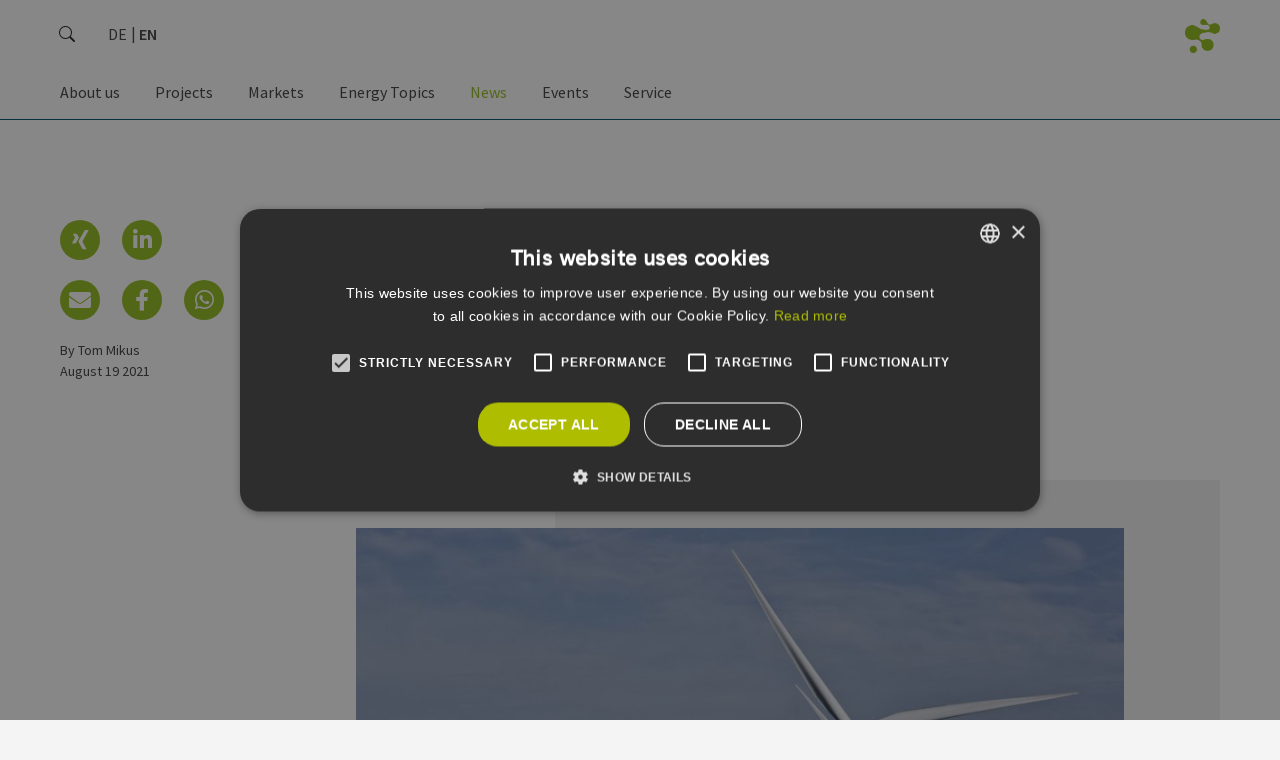

--- FILE ---
content_type: text/html; charset=UTF-8
request_url: https://www.erneuerbare-energien-hamburg.de/en/news/details/view-to-the-north.html
body_size: 12482
content:
<!DOCTYPE html>
<html lang="en">
<head>
<meta charset="UTF-8">
<meta name="viewport" content="width=device-width, initial-scale=1">
<meta content="IE=edge,chrome=1" http-equiv="X-UA-Compatible">
<title>View to the north - Renewable Energies Hamburg | EEHH</title>
<base href="https://www.erneuerbare-energien-hamburg.de/">
<meta name="google-site-verification" content="mXwX3yQXjny9IXIciAsRRjocnuXLkWXGutOnd2QS_40" >
<meta name="robots" content="index,follow">
<meta name="generator" content="Contao Open Source CMS">
<meta name="description" content="It is not only in Germany that numerous ideas for green hydrogen projects have been developed recently. As a direct neighbour and important partner for topics related to the energy transition, it&apos;s worth taking a look at the most important hydrogen projects in Denmark.">
<meta name="keywords" content="Cluster Erneuerbare Energien Hamburg, Netzwerk Erneuerbare Energien Hamburg, Erneuerbare Energien, Erneuerbare Energien Hamburg, Erneuerbare Quellen, Erneuerbare Quellen Hamburg, Regenerativ, Energiewirtschaft, Energiewirtschaft Hamburg, EEHH GmbH, EEHH e.V., Biomasse, Biomasse Hamburg, Biogas, Solarenergie, Solarenergie Hamburg, Windenergie, Windenergie Hamburg, Windkraft, Windkraft Hamburg, Windenergieanlage, Photovoltaik, Photovoltaik Hamburg, Umweltschutz, Energie, Netzwerk, Branchennetzwerk, Cluster, Forschung, Innovationen, Arbeitskreis, Hamburg, Metropolregion" >
<!-- facebook -->
<meta property="og:site_name" content="Renewable Energies Hamburg | EEHH" >
<meta property="og:title" content="xxx123">
<meta property="og:description" content="" >
<meta property="og:url" content="https://www.erneuerbare-energien-hamburg.de/en/news/details/view-to-the-north.html" >
<meta property="og:type" content="website" >
<meta property="og:image" itemprop="image" content="https://www.erneuerbare-energien-hamburg.de/assets/images/9/Aved%C3%B8re%20Power%20Station-315e0f9c.jpg">
<meta property="og:image:alt" content="xxx123">
<!-- twitter -->
<meta name="twitter:card" content="summary">
<meta name="twitter:site" content="@ErneuerbareEHH">
<meta name="twitter:title" content="xxx123">
<meta name="twitter:description" content="" >
<meta name="twitter:image" itemprop="image" content="https://www.erneuerbare-energien-hamburg.de/assets/images/9/Aved%C3%B8re%20Power%20Station-315e0f9c.jpg">
<meta name="twitter:image:alt" content="xxx123">
<!-- Cookie Consent  -->
<script src="//cdn.cookie-script.com/s/147ff86da9eedb9faec6aa76ef91fadb.js"></script>
<!-- /Cookie Consent  -->
<link rel="apple-touch-icon" sizes="180x180" href="/files/eehh-website/theme/favicon/apple-touch-icon.png?v=2022">
<link rel="icon" type="image/png" sizes="32x32" href="/files/eehh-website/theme/favicon/favicon-32x32.png?v=2022">
<link rel="icon" type="image/png" sizes="16x16" href="/files/eehh-website/theme/favicon/favicon-16x16.png?v=2022">
<link rel="manifest" href="/files/eehh-website/theme/favicon/site.webmanifest?v=2022">
<link rel="mask-icon" href="/files/eehh-website/theme/favicon/safari-pinned-tab.svg?v=2022" color="#94bd1b">
<link rel="shortcut icon" href="/files/eehh-website/theme/favicon/favicon.ico?v=2022">
<meta name="msapplication-TileColor" content="#ffffff">
<meta name="msapplication-config" content="/files/eehh-website/theme/favicon/browserconfig.xml?v=2022">
<meta name="theme-color" content="#ffffff">
<link rel="stylesheet" href="assets/css/colorbox.min.css,bootstrap.513.min.css,all.css,basic.bootstrap.o...-639fb694.css"><script src="assets/js/jquery.min.js-c31f118d.js"></script><link type="application/rss+xml" rel="alternate" href="https://www.erneuerbare-energien-hamburg.de/share/eehh-newsfeed-de.xml" title="EEHH Newsfeed &#40;DE&#41;"><link type="application/rss+xml" rel="alternate" href="https://www.erneuerbare-energien-hamburg.de/share/eehh-newsfeed-en.xml" title="EEHH Newsfeed &#40;EN&#41;"><link type="application/rss+xml" rel="alternate" href="https://www.erneuerbare-energien-hamburg.de/share/yojo-news-de-de.xml" title="EEHH Newsfeed &#40;yojo&#41;"><link type="application/rss+xml" rel="alternate" href="https://www.erneuerbare-energien-hamburg.de/share/yojo-events-de-de.xml" title="EEHH Eventfeed &#40;DE&#41; :: yojo"><link type="application/rss+xml" rel="alternate" href="https://www.erneuerbare-energien-hamburg.de/share/eehh-events-de-de.xml" title="EEHH Eventfeed &#40;DE&#41;"><link rel="alternate" hreflang="en" href="https://www.erneuerbare-energien-hamburg.de/en/news/details/view-to-the-north.html">
<script type="text/plain" data-cookiescript="accepted" data-cookiecategory="performance" src="https://www.googletagmanager.com/gtag/js?id=G-7TCBZELCXK"></script>
<script type="text/plain" data-cookiescript="accepted" data-cookiecategory="performance">
  window.dataLayer = window.dataLayer || [];
  function gtag(){dataLayer.push(arguments);}
  gtag('js', new Date());
  gtag('config', 'G-7TCBZELCXK', {'anonymize_ip': true});
</script>
</head>
<body id="top" itemscope itemtype="http://schema.org/WebPage">
<!-- custom fe-page Template -->
<header id="header" class="container-fluid"><div class="inside row">
<div class="logo">
<a href="en/eehh-en.html" title="Renewable Energies Hamburg | EEHH" data-bs-toggle="tooltip" data-bs-placement="right">
<img src="/files/eehh-website/theme/images/header/eehh.logo.big.en.png" class="big" alt="">
<img src="/files/eehh-website/theme/images/header/eehh.logo.small.png" class="small" alt="">
</a>
</div>
<form action="en/service/search.html" method="get" class="search">
<div class="input-group">
<input type="search" name="keywords" id="ctrl_keywords_80" class="text form-control" placeholder="Search" aria-label="search" title="Just type and hit enter" value="">
<span class="input-group-text" id="ctrl_submit_80">
<svg xmlns="http://www.w3.org/2000/svg" width="16" height="16" fill="currentColor" class="bi bi-search" viewBox="0 0 16 16">
<path d="M11.742 10.344a6.5 6.5 0 1 0-1.397 1.398h-.001c.03.04.062.078.098.115l3.85 3.85a1 1 0 0 0 1.415-1.414l-3.85-3.85a1.007 1.007 0 0 0-.115-.1zM12 6.5a5.5 5.5 0 1 1-11 0 5.5 5.5 0 0 1 11 0z"></path>
</svg>
</span>
</div>
</form>
<!-- indexer::stop -->
<nav class="cleanList mod_changelanguage block"
itemscope="" itemtype="http://schema.org/SiteNavigationElement"
>
<ul class="level_1">
<li class="lang-de nofallback"><a href="https://www.erneuerbare-energien-hamburg.de/de/news/details.html" title="Details" class="lang-de nofallback" hreflang="de" aria-label="Go to current page in German" itemprop="url"><span itemprop="name">DE</span></a></li>
<li class="lang-en active"><strong class="lang-en active" itemprop="name">EN</strong></li>
</ul>
</nav>
<!-- indexer::continue -->
<!-- indexer::stop -->
<nav class="desktop mod_navigation block" itemscope itemtype="http://schema.org/SiteNavigationElement">
<a href="en/news/details/view-to-the-north.html#skipNavigation187" class="invisible">Skip navigation</a>
<ul class="level_1 cleanList">
<li class="submenu first">
<a href="en/about-us/renewable-energy-hamburg.html" title="About us" class=" submenu first" aria-haspopup="true" itemprop="url"><span itemprop="name">About us</span></a>
<ul class="level_2 cleanList">
<li class="first">
<a href="en/about-us/renewable-energy-hamburg.html" title="Renewable Energy Hamburg" class=" first" itemprop="url"><span itemprop="name">Renewable Energy Hamburg</span></a></li>
<li>
<a href="en/about-us/cluster-members.html" title="Cluster Members" itemprop="url"><span itemprop="name">Cluster Members</span></a></li>
<li>
<a href="en/about-us/national-hamburg-partners.html" title="National &amp; Hamburg Partners" itemprop="url"><span itemprop="name">National & Hamburg Partners</span></a></li>
<li>
<a href="en/about-us/universities.html" title="Member Universities" itemprop="url"><span itemprop="name">Member Universities</span></a></li>
<li>
<a href="en/about-us/metropolitan-region-of-hamburg.html" title="Metropolitan Region of Hamburg – Centre for Renewable Energy" itemprop="url"><span itemprop="name">Metropolitan Region of Hamburg</span></a></li>
<li class="last">
<a href="en/about-us/international-contact-point.html" title="International Contact Point" class=" last" itemprop="url"><span itemprop="name">International Contact Point</span></a></li>
</ul></li>
<li class="submenu">
<a href="en/projects.html" title="Projects" class=" submenu" aria-haspopup="true" itemprop="url"><span itemprop="name">Projects</span></a>
<ul class="level_2 cleanList">
<li class="submenu first">
<a href="en/projects/northern-connections.html" title="Finalised" class=" submenu first" aria-haspopup="true" itemprop="url"><span itemprop="name">Finalised</span></a>
<ul class="level_3 cleanList">
<li class="first last">
<a href="en/projects/northern-connections.html" title="Northern Connections" class=" first last" itemprop="url"><span itemprop="name">Northern Connections</span></a></li>
</ul></li>
<li class="submenu last">
<a href="#" title="Current" class="noLink submenu last" aria-haspopup="true" itemprop="url"><span itemprop="name">Current</span></a>
<ul class="level_3 cleanList">
<li class="first">
<a href="en/projects/sandboxes-of-the-energy-transition.html" title="Sandboxes of the Energy Transition" class=" first" itemprop="url"><span itemprop="name">Sandboxes of the Energy Transition</span></a></li>
<li class="last">
<a href="https://www.h2-hh.de/en/north-german-living-lab/overview.html?joint_projects=188" title="Northern German Living Lab" class=" last" target="_blank" rel="noreferrer noopener" itemprop="url"><span itemprop="name">Northern German Living Lab</span></a></li>
</ul></li>
</ul></li>
<li class="submenu">
<a href="en/energy-markets.html" title="Markets" class=" submenu" aria-haspopup="true" itemprop="url"><span itemprop="name">Markets</span></a>
<ul class="level_2 cleanList">
<li class="submenu first last">
<a href="en/energy-markets.html" title="Energy Markets" class=" submenu first last" aria-haspopup="true" itemprop="url"><span itemprop="name">Energy Markets</span></a>
<ul class="level_3 cleanList">
<li class="first">
<a href="en/energy-markets.html" title="Overview" class=" first" itemprop="url"><span itemprop="name">Overview</span></a></li>
<li>
<a href="en/energy-markets/countries-with-cooperation-agreements.html" title="Countries with Cooperation Agreements" itemprop="url"><span itemprop="name">Countries with Cooperation Agreements</span></a></li>
<li class="last">
<a href="en/energy-markets/strategic-markets.html" title="Strategic Markets" class=" last" itemprop="url"><span itemprop="name">Strategic Markets</span></a></li>
</ul></li>
</ul></li>
<li class="submenu">
<a href="en/energy-topics/german-energy-transition.html" title="Energy Topics" class=" submenu" aria-haspopup="true" itemprop="url"><span itemprop="name">Energy Topics</span></a>
<ul class="level_2 cleanList">
<li class="first">
<a href="en/energy-topics/german-energy-transition.html" title="German Energy Transition" class=" first" itemprop="url"><span itemprop="name">German Energy Transition</span></a></li>
<li>
<a href="en/energy-topics/wind-energy.html" title="Wind Energy" itemprop="url"><span itemprop="name">Wind Energy</span></a></li>
<li>
<a href="en/energy-topics/sector-coupling.html" title="Sector Coupling" itemprop="url"><span itemprop="name">Sector Coupling</span></a></li>
<li>
<a href="https://www.h2-hh.de/en/h2-hh-en.html" title="Hydrogen" target="_blank" rel="noreferrer noopener" itemprop="url"><span itemprop="name">Hydrogen</span></a></li>
<li class="last">
<a href="en/energy-topics/renewable-heat.html" title="Renewable Heat" class=" last" itemprop="url"><span itemprop="name">Renewable Heat</span></a></li>
</ul></li>
<li class="submenu trail">
<a href="en/news/overview.html" title="News" class=" submenu trail" aria-haspopup="true" itemprop="url"><span itemprop="name">News</span></a>
<ul class="level_2 cleanList">
<li class="sibling first">
<a href="en/news/overview.html" title="Overview" class=" sibling first" itemprop="url"><span itemprop="name">Overview</span></a></li>
<li class="submenu sibling">
<a href="en/news/newsletter/newsletter-subscription.html" title="Newsletter" class=" submenu sibling" aria-haspopup="true" itemprop="url"><span itemprop="name">Newsletter</span></a>
<ul class="level_3 cleanList">
<li class="first">
<a href="en/news/newsletter/newsletter-subscription.html" title="Newsletter Subscription" class=" first" itemprop="url"><span itemprop="name">Newsletter Subscription</span></a></li>
<li class="last">
<a href="en/news/newsletter/newsletter-cancelation.html" title="Newsletter Cancelation" class=" last" itemprop="url"><span itemprop="name">Newsletter Cancelation</span></a></li>
</ul></li>
<li class="submenu sibling last">
<a href="en/news/annual-reports/eehh-annual-report-2021-en.html" title="Annual reports" class=" submenu sibling last" aria-haspopup="true" itemprop="url"><span itemprop="name">Annual reports</span></a>
<ul class="level_3 cleanList">
<li class="first">
<a href="https://content.erneuerbare-energien-hamburg.de/en/annualreport-2024/start" title="EEHH Annual report 2024 &#40;EN&#41;" class=" first" target="_blank" rel="noreferrer noopener" itemprop="url"><span itemprop="name">EEHH Annual report 2024 &#40;EN&#41;</span></a></li>
<li>
<a href="https://content.erneuerbare-energien-hamburg.de/de/jahresbericht-2024/start" title="EEHH Annual report 2024 &#40;DE&#41;" target="_blank" rel="noreferrer noopener" itemprop="url"><span itemprop="name">EEHH Annual report 2024 &#40;DE&#41;</span></a></li>
<li>
<a href="https://content.erneuerbare-energien-hamburg.de/en/annualreport-2023/start" title="EEHH Annual report 2023 &#40;EN&#41;" target="_blank" rel="noreferrer noopener" itemprop="url"><span itemprop="name">EEHH Annual report 2023 &#40;EN&#41;</span></a></li>
<li>
<a href="https://content.erneuerbare-energien-hamburg.de/de/jahresbericht-2023/start" title="EEHH Annual report 2023 &#40;DE&#41;" target="_blank" rel="noreferrer noopener" itemprop="url"><span itemprop="name">EEHH Annual report 2023 &#40;DE&#41;</span></a></li>
<li>
<a href="https://content.erneuerbare-energien-hamburg.de/en/annual-report2022/start" title="EEHH Annual report 2022 &#40;EN&#41;" target="_blank" rel="noreferrer noopener" itemprop="url"><span itemprop="name">EEHH Annual report 2022 &#40;EN&#41;</span></a></li>
<li>
<a href="https://content.erneuerbare-energien-hamburg.de/de/jahresbericht-2022/start" title="EEHH Annual report 2022 &#40;DE&#41;" target="_blank" rel="noreferrer noopener" itemprop="url"><span itemprop="name">EEHH Annual report 2022 &#40;DE&#41;</span></a></li>
<li>
<a href="https://content.erneuerbare-energien-hamburg.de/en/annual-report-2021/start" title="EEHH Annual report 2021 &#40;EN&#41;" target="_blank" rel="noreferrer noopener" itemprop="url"><span itemprop="name">EEHH Annual report 2021 &#40;EN&#41;</span></a></li>
<li class="last">
<a href="https://content.erneuerbare-energien-hamburg.de/de/jahresbericht-2021/start" title="EEHH Annual report 2021 &#40;DE&#41;" class=" last" target="_blank" rel="noreferrer noopener" itemprop="url"><span itemprop="name">EEHH Annual report 2021 &#40;DE&#41;</span></a></li>
</ul></li>
</ul></li>
<li class="submenu">
<a href="en/events.html" title="Events" class=" submenu" aria-haspopup="true" itemprop="url"><span itemprop="name">Events</span></a>
<ul class="level_2 cleanList">
<li class="first">
<a href="en/events.html" title="Overview" class=" first" itemprop="url"><span itemprop="name">Overview</span></a></li>
<li class="menu_left last">
<a href="en/events/hydrogen-technology-expo-2025.html" title="Hydrogen Technology Expo 2025" class=" menu_left last" itemprop="url"><span itemprop="name">Hydrogen Technology Expo 2025</span></a></li>
</ul></li>
<li class="submenu last">
<a href="en/service/contact.html" title="Service" class=" submenu last" aria-haspopup="true" itemprop="url"><span itemprop="name">Service</span></a>
<ul class="level_2 cleanList">
<li class="first">
<a href="en/about-us/international-contact-point.html" title="International Contact Point" class=" first" itemprop="url"><span itemprop="name">International Contact Point</span></a></li>
<li>
<a href="en/service/contact.html" title="Contact" itemprop="url"><span itemprop="name">Contact</span></a></li>
<li>
<a href="en/service/show-cases-for-renewable-energy-in-hamburg.html" title="Show cases for renewable energy in Hamburg" itemprop="url"><span itemprop="name">Show cases for renewable energy in Hamburg</span></a></li>
<li>
<a href="en/service/directions.html" title="Directions" itemprop="url"><span itemprop="name">Directions</span></a></li>
<li class="last">
<a href="en/activities/downloads.html" title="Downloads" class=" last" itemprop="url"><span itemprop="name">Downloads</span></a></li>
</ul></li>
</ul>
<a id="skipNavigation187" class="invisible">&nbsp;</a>
</nav>
<!-- indexer::continue -->
<!--Burger-->
<div class="burgerBtn">
<button class="btn col-2" type="button" data-bs-toggle="offcanvas" data-bs-target="#offcanvasMenu" aria-controls="offcanvasMenu">
<svg xmlns="http://www.w3.org/2000/svg" width="16" height="16" fill="currentColor" class="bi bi-list" viewBox="0 0 16 16">
<path fill-rule="evenodd" d="M2.5 12a.5.5 0 0 1 .5-.5h10a.5.5 0 0 1 0 1H3a.5.5 0 0 1-.5-.5zm0-4a.5.5 0 0 1 .5-.5h10a.5.5 0 0 1 0 1H3a.5.5 0 0 1-.5-.5zm0-4a.5.5 0 0 1 .5-.5h10a.5.5 0 0 1 0 1H3a.5.5 0 0 1-.5-.5z"/>
</svg>
</button>
</div>
<!--/Burger--></div></header>
<div id="container" class="container-fluid">
<!-- Mapdarstellung :: Wind -->
<!-- /Mapdarstellung :: Wind -->
<main id="main" class="row" itemscope="" itemtype="http://schema.org/Article">
<section id="mainTop" class="col-lg-8 offset-lg-3 gx-0 order-first">
<header class="headlineBlock">
<h2 itemprop="alternativeHeadline">
News Details	</h2>
<h1 itemprop="headline name">
View to the north				<small>Hydrogen projects in Denmark</small>
</h1>
<!-- Categories -->
<nav id="Categorynav" class="">
<div class="btn-toolbar" role="toolbar" aria-label="Categories">
<div class="btn-group me-2 mb-2" role="group">
<a class="btn btn-primary btn-sm" href="en/news/overview.html?category=wasserstoff" title="Hydrogen">
Hydrogen				</a>
</div>
</div>
</nav>
<!-- / Categories -->
</header>
</section>
<!-- Main Visual -->
<div class="col-lg-9 offset-lg-3 ce_image  block">
<figure class="image_container">
<span class="backgoundShadow">
<picture>
<source srcset="assets/images/6/Aved%C3%B8re%20Power%20Station-477f3fec.jpg" media="(max-width: 767px)" width="696" height="464">
<source srcset="assets/images/a/Aved%C3%B8re%20Power%20Station-ae3a649d.jpg" media="(max-width: 991px)" width="879" height="586">
<source srcset="assets/images/f/Aved%C3%B8re%20Power%20Station-3dedcdc1.jpg" media="(min-width: 992px)" width="848" height="565">
<img src="assets/images/f/Aved%C3%B8re%20Power%20Station-3dedcdc1.jpg" width="848" height="565" alt="View to the north" loading="lazy">
</picture>
</span>
<figcaption class="caption">Avedøre Power Station near Copenhagen, where the H2RES project is being implemented (Image: Orsted)</figcaption>
</figure>
</div>
<!-- / Main Visual -->
<!-- Content Elements -->
<div class="ce_text col-lg-9 offset-lg-3 block" data-origin="block_ce_text.html5">
<!-- CASE: Normales CE-Element -->
<div class="text mr-lg-1of9col">
<p>It is not only in Germany that numerous ideas for green hydrogen projects have been developed recently. As a direct neighbour and important partner for topics related to the energy transition, it's worth taking a look at the most important hydrogen projects in Denmark.</p>
<p>The Danish Business Authority has nominated a total of six projects for funding as hydrogen IPCEIs: Green Fuels for Denmark, Autumn, HySynergy, GreenLab Skive, Blue Seal and Green CCU Hub Aalborg. IPCEI stands for "Important Project of Common European Interest" and includes projects that are of common interest across Europe and that provide an important contribution to the competitiveness of European industry and the economy with the help of state funding. Orsted plans to produce green hydrogen in the H2RES project in the near future. The Danish transmission grid operator Energinet, together with Gasunie, has released a preliminary <a href="https://en.energinet.dk/Gas/Gas-news/2021/04/27/GUD-rapport">feasibility study</a> for a hydrogen pipeline connection between Denmark and northern Germany.</p>
<p><strong>Green Fuels for Denmark</strong></p>
<p>The Green Fuels for Denmark (GFDK) project brings together leading Danish companies on both the consumer and producer side in the field of sustainable e-fuels. The project partners, which include AP Moller-Maersk, Copenhagen Airports Ørsted, COWI, DFDS, Everfuel, Copenhagen Airports, Haldor Topsoe as well as the Capital Region of Copenhagen, have jointly developed the vision of a production facility for renewable fuels. In the final stage of development, a 1.3 GW electrolysis plant is to be fed with green electricity from 2 to 3 GW offshore wind energy from the Baltic Sea by 2030. First of all, an electrolysis module with 10 GW capacity is planned in a first phase until 2023, which will provide green hydrogen for use in HGVs and buses. The second step involves the production of e-methanol for use in shipping and aviation by 2027 using electrolysis capacities of 250 MW. As of 2030, the project is expected to provide a large part of the supply of e-fuels for Copenhagen Airport as well as bus and HGV traffic in Copenhagen.</p>
<p><strong>H2RES</strong></p>
<p>Within the framework of the H2RES project, the offshore wind company Orsted anticipates producing the first quantities of green hydrogen by the end of 2021. Two wind turbines each with a capacity of 3.6 GW and an electrolysis plant with a capacity of 2 MW are expected to provide a daily production of 1,000 kilograms of green hydrogen. <strong>Martin Neubert</strong>, CCO of Orsted, hopes to gather important experience to help green hydrogen achieve sustainable success. The interaction between fluctuating wind energy and the efficient operation of an electrolyser is to be investigated in particular within the H2RES project.</p>
<p><strong>Autumn – Green Ammonia Esbjerg</strong></p>
<p>One of the most renowned investors in renewable energy projects, Copenhagen Infrastructure Partners (CIP), also has a presence in the hydrogen business. CIP has announced plans to construct Europe's largest green ammonia production plant near the Danish port city of Esbjerg. The planned power-to-X plant with 1 GW capacity is designed to supply green ammonia that can be used as a CO2-neutral fertiliser in agriculture and as a renewable fuel in the shipping industry. The green ammonia from this project is to replace all fertiliser imports to Denmark. Cooperation agreements have also been concluded with some of the largest agricultural companies in Europe, as well as with the shipping companies Maersk and DFDS.</p>
<p><strong>HySynergy</strong></p>
<p>A power-to-X plant with 20 MW capacity is to be built as part of the HySynergy project by 2022, which could be expanded to more than 1 GW by 2030. The first phase of the project will test the large-scale production and storage of green hydrogen. The hydrogen will serve to reduce CO2 emissions from Shell's refinery in Fredericia, Denmark, and supply renewable fuels for heavy-duty transport. Apart from the hydrogen consumer Shell, the Danish transmission and distribution grid operators Energinet and Trefor Elnet, TVIS as a consumer of waste heat and Everfuel A/S as coordinator and future owner and operator of the plant are also involved in the project.</p>
<p><strong>GreenLab Skive</strong></p>
<p>A second project involves Everfuel A/S working with a number of partners such as Eurowind Energy, Green Hydrogen, Energinet, E.On Danmark and the Danish Technology University (DTU) to build a 12 MW power-to-x plant in north-west Denmark. In addition to scalable storage and distribution facilities for hydrogen, the methanol production from hydrogen and CO2 produced on site ranks among the special features of the project. A wind-solar hybrid power plant with 80 MW capacity is also scheduled to be built at the same time as the power-to-X plant and will supply the hydrogen production with energy from 2022.</p>		</div>
<!-- CASE: Bild ja/nein -->
<!-- ENDE: CASE: Bild ja/nein -->
<!-- ENDE CASE: Normales CE-Element -->
<!-- CASE: CE-Element in Akkordeon -->
<!-- ENDE: CASE: CE-Element in Akkordeon -->
</div>		<!-- / Content Elements -->
<!-- enclosures -->
<!-- / enclosures -->
<!-- Author -->
<div id="author" class="about_author col-lg-9 offset-lg-3 block">
<div class="inner">
<h4 class="headline">About Tom Mikus</h4>
<figure class="image_container">
<img src="assets/images/c/author.t_mikus-f316d326.png" width="150" height="150" alt="Profilbild zu: Tom Mikus">
</figure>
<p> I’ve been working as an International Project Manager for the Renewable Energy Hamburg Cluster since 2019. At the cluster, I focus on sharing information about renewable energies beyond Germany's borders. I report on the current developments and activities of the Hamburg cluster and renewable energy hub at an international level.  </p>				<div class="clearfix"></div>
</div>
</div>
<!-- / Author -->
<section id="left" class="col-lg-2 order-first">
<div class="inner row">
<div class="shariff col-12"
data-services="['xing','linkedin','mail','facebook','whatsapp']"
data-mail-url="mailto:"
data-mail-subject="Ein interessanter Artikel: View to the north"
data-mail-body="Link zum Artikel: {url}"
data-button-style="icon"
data-title="View to the north"
data-theme="grey"
data-orientation="horizontal">
</div>
<small class="info col-12 order-first order-lg-last">
<a href="en/news/details/view-to-the-north.html#author"
title="Learn more"
title="Mehr erfahren"
data-bs-toggle="tooltip"
data-bs-placement="right">
by Tom Mikus	</a>
<time datetime="2021-08-19T10:31:00+02:00" itemprop="datePublished">August 19 2021</time>
</small>
</div>
</section>
</main>
<footer id="footer" class="container-fluid">
<div class="shariff negateContainerPadding"
data-services="['xing','linkedin','mail','facebook','whatsapp']"
data-mail-url="mailto:"
data-mail-subject="Ein interessanter Artikel: View to the north"
data-mail-body="Link zum Artikel: {url}"
data-button-style="icon"
data-title="View to the north"
data-theme="grey"
data-orientation="horizontal">
</div>
<!-- indexer::stop -->
<div class="mod_subscribe negateContainerPadding mod_newsletterSubscribeNotificationCenter block">
<h3 class="headline h2">Subscribe to our newsletter</h3>
<form id="tl_subscribe_41" method="post" class="col-12 col-lg-8 col-xl-6 mx-auto">
<div class="formbody row g-0">
<input type="hidden" name="FORM_SUBMIT" value="tl_subscribe_41">
<input type="hidden" name="REQUEST_TOKEN" value="">
<input type="hidden" name="channels[]" value="2">
<div class="widget widget-explanation">
<p>We process your data within our <a href="en/service/gdpr.html" target="_blank" rel="noopener">GDPR</a>.</p>        </div>
<div class="widget widget-text mandatory form-floating col-10 col-lg-11">
<input type="email" name="email" id="ctrl_email_41" class="text form-control mandatory" value="" placeholder="E-mail address" required>
<label for="ctrl_email_41" class="form-label">E-mail address</label>
</div>
<div class="widget widget-captcha mandatory">
<label for="ctrl_subscribe_41">
<span class="invisible">Mandatory field </span>Security question<span class="mandatory">*</span>
</label>
<input type="text" name="captcha_subscribe_41" id="ctrl_subscribe_41" class="captcha mandatory" value="" aria-describedby="captcha_text_subscribe_41" maxlength="2" required>
<span id="captcha_text_subscribe_41" class="captcha_text">&#87;&#x68;&#97;&#x74;&#32;&#x69;&#115;&#x20;&#116;&#x68;&#101;&#x20;&#115;&#x75;&#109;&#x20;&#111;&#x66;&#32;&#x31;&#32;&#x61;&#110;&#x64;&#32;&#x32;&#63;</span>
<input type="hidden" name="captcha_subscribe_41_hash" value="">
<div style="display:none">
<label for="ctrl_subscribe_41_hp">Do not fill in this field</label>
<input type="text" name="captcha_subscribe_41_name" id="ctrl_subscribe_41_hp" value="">
</div>
<script src="/_contao/captcha/en" data-id="subscribe_41" data-name="captcha_subscribe_41" async></script>
</div>
<div class="widget widget-submit form-floating col-2 col-lg-1">
<button type="submit" class="submit btn btn-secondary invert btn-lg"><span class="fas fa-location-arrow" aria-hidden="true"></span></button>
</div>
</div>
</form>
</div>
<!-- indexer::continue -->
<svg id="icon_bug" viewBox="0 0 406 116"><path d="M405.992 0H0v116h303.192c15.1 0 21.876-5.341 24.7-7.6 6.5-5.2 78.1-108.4 78.1-108.4z" fill="#e10019" fill-rule="nonzero"></path></svg>
<div class="inside row">
<div class="intro col-lg-3 col-sm-6 cleanList">
<div class="name">
<div class="eehh headline">
Renewable Energy Hamburg Clusteragentur GmbH
</div>
</div>
<ul class="socialLinks">
<li class="linkedin">
<a href="https://de.linkedin.com/company/renewable-energy-hamburg" rel="nofollow" title="EEHH bei LinkedIn" role="button">
<span class="fab fa-linkedin-in"></span>
</a>
</li>
</ul>
</div>
<div class="address col-lg-3 col-sm-6">
<div class="street">Wexstraße 7</div>
<div class="city">20355 Hamburg</div>
<a  class="tel" href="tel:+494069457310"><span>Phone:</span> <span>+49 (0) 40 69 45 73 - 0</span></a>
<a  class="fax" href="fax:+494069457329"><span>Fax:</span> <span>+49 (0) 40 69 45 73 - 29</span></a>
<a  class="email" href="mailto:info@eehh.de"><span>Email:</span> <span>info@eehh.de</span></a>
<span id="csconsentlink" class="cookie">
Settings: Privacy
</span>
</div>
<!-- indexer::stop -->
<nav class="col-lg-2 col-sm-6 mod_customnav block" itemscope itemtype="http://schema.org/SiteNavigationElement">
<a href="en/news/details/view-to-the-north.html#skipNavigation37" class="invisible">Skip navigation</a>
<ul class="level_1 cleanList">
<li class="first"><a href="en/service/contact.html" title="Contact" class="first" itemprop="url"><span itemprop="name">Contact</span></a></li>
<li><a href="en/service/gdpr.html" title="GDPR" itemprop="url"><span itemprop="name">GDPR</span></a></li>
<li class="last"><a href="en/service/imprint.html" title="Imprint" class="last" itemprop="url"><span itemprop="name">Imprint</span></a></li>
</ul>
<a id="skipNavigation37" class="invisible">&nbsp;</a>
</nav>
<!-- indexer::continue -->
<!-- indexer::stop -->
<nav class="col-lg-2 col-sm-6 mod_customnav block" itemscope itemtype="http://schema.org/SiteNavigationElement">
<a href="en/news/details/view-to-the-north.html#skipNavigation39" class="invisible">Skip navigation</a>
<ul class="level_1 cleanList">
<li class="trail first"><a href="en/news/overview.html" title="News" class="trail first" itemprop="url"><span itemprop="name">News</span></a></li>
<li><a href="en/service/directions.html" title="Directions" itemprop="url"><span itemprop="name">Directions</span></a></li>
<li class="last"><a href="en/activities/downloads.html" title="Downloads" class="last" itemprop="url"><span itemprop="name">Downloads</span></a></li>
</ul>
<a id="skipNavigation39" class="invisible">&nbsp;</a>
</nav>
<!-- indexer::continue -->
<div id="Slides" class="carousel slide col-6 offset-3 col-sm-4 offset-sm-4 col-lg-2 offset-lg-0" data-bs-ride="carousel">
<div class="carousel-inner">
<div class="carousel-item">
<img src="/files/eehh-website/theme/images/footer/footer.slideshow.wwhs.png" class="d-block w-100" alt="">
</div>
<div class="carousel-item active">
<img src="/files/eehh-website/theme/images/footer/footer.slideshow.go.png" class="d-block w-100" alt="">
</div>
</div>
</div>
</div>		</footer>
</div>
<!-- Shariff-Share @mobile (992) (inner FE) -->
<div class="shariff bottom_bar negateContainerPadding"
data-services="['xing','linkedin','mail','facebook','whatsapp']"
data-mail-url="mailto:"
data-mail-subject="Ein interessanter Artikel: View to the north"
data-mail-body="Link zum Artikel: {url}"
data-button-style="icon"
data-title="View to the north"
data-theme="grey"
data-orientation="horizontal">
</div>
<!-- /Shariff-Share @mobile (992)  -->
<!-- Back to top (inner FE) -->
<a id="back-to-top" href="#" class="btn btn-primary back-to-top" role="button"><i class="fas fa-chevron-up"></i></a>
<!-- / Back to top -->
<!-- mobile Menu -->
<div id="mobileMenu">
<div class="offcanvas offcanvas-start" tabindex="-1" id="offcanvasMenu" aria-labelledby="offcanvasMenuLabel" aria-modal="true" role="dialog" style="visibility: visible;">
<div class="offcanvas-header">
<div class="logo">
<a href="/" title="Erneuerbare Energien Hamburg | EEHH">
<img src="files/eehh-website/theme/images/header/eehh.logo.small.png" alt="EEHH Logo">
</a>
</div>
<button type="button" class="btn-close" data-bs-dismiss="offcanvas" aria-label="Close"></button>
</div>
<div class="offcanvas-body">
<!-- indexer::stop -->
<!-- indexer::stop -->
<nav class="mod_navigation block">
<a href="en/news/details/view-to-the-north.html#skipNavigation185" class="invisible">Skip navigation</a>
<ul class="level_1 cleanList">
<li
class="submenu first"	>
<a
myData="CCC"
href="#item_18"
title="About us"
class="collapsed submenu first"
aria-haspopup="true"
data-bs-toggle="collapse"
role="button"
aria-expanded="false"
aria-controls="item_18"
itemprop="url">
<span itemprop="name">About us</span>
</a>
<div class="collapse" id="item_18">
<ul class="level_2 cleanList">
<li
class="first"	>
<a
myData="DDD"
href="en/about-us/renewable-energy-hamburg.html"
title="Renewable Energy Hamburg"
class="collapsed first"
itemprop="url">
<span itemprop="name">Renewable Energy Hamburg</span>
</a>
</li>
<li	>
<a
myData="DDD"
href="en/about-us/cluster-members.html"
title="Cluster Members"
itemprop="url">
<span itemprop="name">Cluster Members</span>
</a>
</li>
<li	>
<a
myData="DDD"
href="en/about-us/national-hamburg-partners.html"
title="National &amp; Hamburg Partners"
itemprop="url">
<span itemprop="name">National & Hamburg Partners</span>
</a>
</li>
<li	>
<a
myData="DDD"
href="en/about-us/universities.html"
title="Member Universities"
itemprop="url">
<span itemprop="name">Member Universities</span>
</a>
</li>
<li	>
<a
myData="DDD"
href="en/about-us/metropolitan-region-of-hamburg.html"
title="Metropolitan Region of Hamburg – Centre for Renewable Energy"
itemprop="url">
<span itemprop="name">Metropolitan Region of Hamburg</span>
</a>
</li>
<li
class="last"	>
<a
myData="DDD"
href="en/about-us/international-contact-point.html"
title="International Contact Point"
class="collapsed last"
itemprop="url">
<span itemprop="name">International Contact Point</span>
</a>
</li>
</ul>
</div>
</li>
<li
class="submenu"	>
<a
myData="CCC"
href="#item_48"
title="Projects"
class="collapsed submenu"
aria-haspopup="true"
data-bs-toggle="collapse"
role="button"
aria-expanded="false"
aria-controls="item_48"
itemprop="url">
<span itemprop="name">Projects</span>
</a>
<div class="collapse" id="item_48">
<ul class="level_2 cleanList">
<li
class="submenu first"	>
<a
myData="DDD"
href="en/projects/northern-connections.html"
title="Finalised"
class="collapsed submenu first"
aria-haspopup="true"
data-bs-toggle="collapse"
role="button"
aria-expanded="false"
aria-controls="item_446"
itemprop="url">
<span itemprop="name">Finalised</span>
</a>
<ul class="level_3 cleanList">
<li
class="first last"	>
<a
myData="DDD"
href="en/projects/northern-connections.html"
title="Northern Connections"
class="collapsed first last"
itemprop="url">
<span itemprop="name">Northern Connections</span>
</a>
</li>
</ul>			</li>
<li
class="submenu last"	>
<a
myData="DDD"
href="#"
title="Current"
class="collapsed submenu last"
aria-haspopup="true"
data-bs-toggle="collapse"
role="button"
aria-expanded="false"
aria-controls="item_447"
itemprop="url">
<span itemprop="name">Current</span>
</a>
<ul class="level_3 cleanList">
<li
class="first"	>
<a
myData="DDD"
href="en/projects/sandboxes-of-the-energy-transition.html"
title="Sandboxes of the Energy Transition"
class="collapsed first"
itemprop="url">
<span itemprop="name">Sandboxes of the Energy Transition</span>
</a>
</li>
<li
class="last"	>
<a
myData="DDD"
href="https://www.h2-hh.de/en/north-german-living-lab/overview.html?joint_projects=188"
title="Northern German Living Lab"
class="collapsed last" target="_blank" rel="noreferrer noopener"
itemprop="url">
<span itemprop="name">Northern German Living Lab</span>
</a>
</li>
</ul>			</li>
</ul>
</div>
</li>
<li
class="submenu"	>
<a
myData="CCC"
href="#item_528"
title="Markets"
class="collapsed submenu"
aria-haspopup="true"
data-bs-toggle="collapse"
role="button"
aria-expanded="false"
aria-controls="item_528"
itemprop="url">
<span itemprop="name">Markets</span>
</a>
<div class="collapse" id="item_528">
<ul class="level_2 cleanList">
<li
class="submenu first last"	>
<a
myData="DDD"
href="en/energy-markets.html"
title="Energy Markets"
class="collapsed submenu first last"
aria-haspopup="true"
data-bs-toggle="collapse"
role="button"
aria-expanded="false"
aria-controls="item_454"
itemprop="url">
<span itemprop="name">Energy Markets</span>
</a>
<ul class="level_3 cleanList">
<li
class="first"	>
<a
myData="DDD"
href="en/energy-markets.html"
title="Overview"
class="collapsed first"
itemprop="url">
<span itemprop="name">Overview</span>
</a>
</li>
<li	>
<a
myData="DDD"
href="en/energy-markets/countries-with-cooperation-agreements.html"
title="Countries with Cooperation Agreements"
itemprop="url">
<span itemprop="name">Countries with Cooperation Agreements</span>
</a>
</li>
<li
class="last"	>
<a
myData="DDD"
href="en/energy-markets/strategic-markets.html"
title="Strategic Markets"
class="collapsed last"
itemprop="url">
<span itemprop="name">Strategic Markets</span>
</a>
</li>
</ul>			</li>
</ul>
</div>
</li>
<li
class="submenu"	>
<a
myData="CCC"
href="#item_53"
title="Energy Topics"
class="collapsed submenu"
aria-haspopup="true"
data-bs-toggle="collapse"
role="button"
aria-expanded="false"
aria-controls="item_53"
itemprop="url">
<span itemprop="name">Energy Topics</span>
</a>
<div class="collapse" id="item_53">
<ul class="level_2 cleanList">
<li
class="first"	>
<a
myData="DDD"
href="en/energy-topics/german-energy-transition.html"
title="German Energy Transition"
class="collapsed first"
itemprop="url">
<span itemprop="name">German Energy Transition</span>
</a>
</li>
<li	>
<a
myData="DDD"
href="en/energy-topics/wind-energy.html"
title="Wind Energy"
itemprop="url">
<span itemprop="name">Wind Energy</span>
</a>
</li>
<li	>
<a
myData="DDD"
href="en/energy-topics/sector-coupling.html"
title="Sector Coupling"
itemprop="url">
<span itemprop="name">Sector Coupling</span>
</a>
</li>
<li	>
<a
myData="DDD"
href="https://www.h2-hh.de/en/h2-hh-en.html"
title="Hydrogen" target="_blank" rel="noreferrer noopener"
itemprop="url">
<span itemprop="name">Hydrogen</span>
</a>
</li>
<li
class="last"	>
<a
myData="DDD"
href="en/energy-topics/renewable-heat.html"
title="Renewable Heat"
class="collapsed last"
itemprop="url">
<span itemprop="name">Renewable Heat</span>
</a>
</li>
</ul>
</div>
</li>
<li
class="submenu trail"	>
<a
myData="AAA"
href="#item_36"
title="News"
class="submenu trail"
aria-haspopup="true"
data-bs-toggle="collapse"
role="button"
aria-expanded="true"
aria-controls="item_36"
itemprop="url">
<span itemprop="name">News</span>
</a>
<div class="collapse show" id="item_36">
<ul class="level_2 cleanList">
<li
class="sibling first"	>
<a
myData="DDD"
href="en/news/overview.html"
title="Overview"
class="collapsed sibling first"
itemprop="url">
<span itemprop="name">Overview</span>
</a>
</li>
<li
class="submenu sibling"	>
<a
myData="DDD"
href="en/news/newsletter/newsletter-subscription.html"
title="Newsletter"
class="collapsed submenu sibling"
aria-haspopup="true"
data-bs-toggle="collapse"
role="button"
aria-expanded="false"
aria-controls="item_65"
itemprop="url">
<span itemprop="name">Newsletter</span>
</a>
<ul class="level_3 cleanList">
<li
class="first"	>
<a
myData="DDD"
href="en/news/newsletter/newsletter-subscription.html"
title="Newsletter Subscription"
class="collapsed first"
itemprop="url">
<span itemprop="name">Newsletter Subscription</span>
</a>
</li>
<li
class="last"	>
<a
myData="DDD"
href="en/news/newsletter/newsletter-cancelation.html"
title="Newsletter Cancelation"
class="collapsed last"
itemprop="url">
<span itemprop="name">Newsletter Cancelation</span>
</a>
</li>
</ul>			</li>
<li
class="submenu sibling last"	>
<a
myData="DDD"
href="en/news/annual-reports/eehh-annual-report-2021-en.html"
title="Annual reports"
class="collapsed submenu sibling last"
aria-haspopup="true"
data-bs-toggle="collapse"
role="button"
aria-expanded="false"
aria-controls="item_393"
itemprop="url">
<span itemprop="name">Annual reports</span>
</a>
<ul class="level_3 cleanList">
<li
class="first"	>
<a
myData="DDD"
href="https://content.erneuerbare-energien-hamburg.de/en/annualreport-2024/start"
title="EEHH Annual report 2024 &#40;EN&#41;"
class="collapsed first" target="_blank" rel="noreferrer noopener"
itemprop="url">
<span itemprop="name">EEHH Annual report 2024 &#40;EN&#41;</span>
</a>
</li>
<li	>
<a
myData="DDD"
href="https://content.erneuerbare-energien-hamburg.de/de/jahresbericht-2024/start"
title="EEHH Annual report 2024 &#40;DE&#41;" target="_blank" rel="noreferrer noopener"
itemprop="url">
<span itemprop="name">EEHH Annual report 2024 &#40;DE&#41;</span>
</a>
</li>
<li	>
<a
myData="DDD"
href="https://content.erneuerbare-energien-hamburg.de/en/annualreport-2023/start"
title="EEHH Annual report 2023 &#40;EN&#41;" target="_blank" rel="noreferrer noopener"
itemprop="url">
<span itemprop="name">EEHH Annual report 2023 &#40;EN&#41;</span>
</a>
</li>
<li	>
<a
myData="DDD"
href="https://content.erneuerbare-energien-hamburg.de/de/jahresbericht-2023/start"
title="EEHH Annual report 2023 &#40;DE&#41;" target="_blank" rel="noreferrer noopener"
itemprop="url">
<span itemprop="name">EEHH Annual report 2023 &#40;DE&#41;</span>
</a>
</li>
<li	>
<a
myData="DDD"
href="https://content.erneuerbare-energien-hamburg.de/en/annual-report2022/start"
title="EEHH Annual report 2022 &#40;EN&#41;" target="_blank" rel="noreferrer noopener"
itemprop="url">
<span itemprop="name">EEHH Annual report 2022 &#40;EN&#41;</span>
</a>
</li>
<li	>
<a
myData="DDD"
href="https://content.erneuerbare-energien-hamburg.de/de/jahresbericht-2022/start"
title="EEHH Annual report 2022 &#40;DE&#41;" target="_blank" rel="noreferrer noopener"
itemprop="url">
<span itemprop="name">EEHH Annual report 2022 &#40;DE&#41;</span>
</a>
</li>
<li	>
<a
myData="DDD"
href="https://content.erneuerbare-energien-hamburg.de/en/annual-report-2021/start"
title="EEHH Annual report 2021 &#40;EN&#41;" target="_blank" rel="noreferrer noopener"
itemprop="url">
<span itemprop="name">EEHH Annual report 2021 &#40;EN&#41;</span>
</a>
</li>
<li
class="last"	>
<a
myData="DDD"
href="https://content.erneuerbare-energien-hamburg.de/de/jahresbericht-2021/start"
title="EEHH Annual report 2021 &#40;DE&#41;"
class="collapsed last" target="_blank" rel="noreferrer noopener"
itemprop="url">
<span itemprop="name">EEHH Annual report 2021 &#40;DE&#41;</span>
</a>
</li>
</ul>			</li>
</ul>
</div>
</li>
<li
class="submenu"	>
<a
myData="CCC"
href="#item_64"
title="Events"
class="collapsed submenu"
aria-haspopup="true"
data-bs-toggle="collapse"
role="button"
aria-expanded="false"
aria-controls="item_64"
itemprop="url">
<span itemprop="name">Events</span>
</a>
<div class="collapse" id="item_64">
<ul class="level_2 cleanList">
<li
class="first"	>
<a
myData="DDD"
href="en/events.html"
title="Overview"
class="collapsed first"
itemprop="url">
<span itemprop="name">Overview</span>
</a>
</li>
<li
class="menu_left last"	>
<a
myData="DDD"
href="en/events/hydrogen-technology-expo-2025.html"
title="Hydrogen Technology Expo 2025"
class="collapsed menu_left last"
itemprop="url">
<span itemprop="name">Hydrogen Technology Expo 2025</span>
</a>
</li>
</ul>
</div>
</li>
<li
class="submenu last"	>
<a
myData="CCC"
href="#item_61"
title="Service"
class="collapsed submenu last"
aria-haspopup="true"
data-bs-toggle="collapse"
role="button"
aria-expanded="false"
aria-controls="item_61"
itemprop="url">
<span itemprop="name">Service</span>
</a>
<div class="collapse" id="item_61">
<ul class="level_2 cleanList">
<li
class="first"	>
<a
myData="DDD"
href="en/about-us/international-contact-point.html"
title="International Contact Point"
class="collapsed first"
itemprop="url">
<span itemprop="name">International Contact Point</span>
</a>
</li>
<li	>
<a
myData="DDD"
href="en/service/contact.html"
title="Contact"
itemprop="url">
<span itemprop="name">Contact</span>
</a>
</li>
<li	>
<a
myData="DDD"
href="en/service/show-cases-for-renewable-energy-in-hamburg.html"
title="Show cases for renewable energy in Hamburg"
itemprop="url">
<span itemprop="name">Show cases for renewable energy in Hamburg</span>
</a>
</li>
<li	>
<a
myData="DDD"
href="en/service/directions.html"
title="Directions"
itemprop="url">
<span itemprop="name">Directions</span>
</a>
</li>
<li
class="last"	>
<a
myData="DDD"
href="en/activities/downloads.html"
title="Downloads"
class="collapsed last"
itemprop="url">
<span itemprop="name">Downloads</span>
</a>
</li>
</ul>
</div>
</li>
</ul>
<span id="skipNavigation185" class="invisible"></span>
</nav>
<!-- indexer::continue -->
<!-- indexer::stop -->
</div>
</div>
</div>
<script>$(window).resize(function(){$('#offcanvasMenu').offcanvas('hide')})</script><!-- /mobile Menu -->
<!-- END: custom fe-page Template -->
<script src="assets/colorbox/js/colorbox.min.js?v=1.6.4.2"></script>
<script>jQuery(function($){$('a[data-lightbox]').map(function(){$(this).colorbox({loop:!1,rel:$(this).attr('data-lightbox'),maxWidth:'95%',maxHeight:'95%'})})})</script>
<!--microdata: news article --><script type="application/ld+json">{"@context": "http://schema.org", "@type": "NewsArticle","headline": "View to the north", "image": { "@type": "ImageObject","url": "//www.erneuerbare-energien-hamburg.de/files/eehh-website/upload/eehh/DE/Blog/2021/08/Aved%C3%B8re%20Power%20Station.jpg","width": 2000, "height": 1333},"datePublished": "2021-08-19T10:31:00+02:00", "dateModified": "2021-09-23T09:57:26+02:00","author": {"@type": "Person", "name": "by Tom Mikus"},"publisher": { "@type": "Organization", "name": "EEHH - Erneuerbare Energien Hamburg", "logo": {"@type": "ImageObject", "url": "//www.erneuerbare-energien-hamburg.de/files/eehh-website/theme/placeholder/logo.eehh.microdata.png", "width": 161, "height": 60 }}, "description": "It is not only in Germany that numerous ideas for green hydrogen projects have been developed recently. As a direct neighbour and important partner for topics related to the energy transition, it's worth taking a look at the most important hydrogen projects in Denmark."}</script><!--/microdata: news article --><script src="files/eehh-website/theme/libs/bootstrap/bootstrap.513.bundle.min.js?v=0d5f0b6e"></script><script src="files/eehh-website/theme/libs/shariff/shariff.min.js?v=50edf0b9"></script><script src="files/eehh-website/theme/js/frontend.general.js?v=2cde22e7"></script><script type="application/ld+json">
{
    "@context": "https:\/\/schema.org",
    "@graph": [
        {
            "@type": "WebPage"
        }
    ]
}
</script>
<script type="application/ld+json">
{
    "@context": "https:\/\/schema.contao.org",
    "@graph": [
        {
            "@type": "Page",
            "fePreview": false,
            "groups": [],
            "noSearch": false,
            "pageId": 38,
            "protected": false,
            "title": "View to the north"
        }
    ]
}
</script></body>
</html>